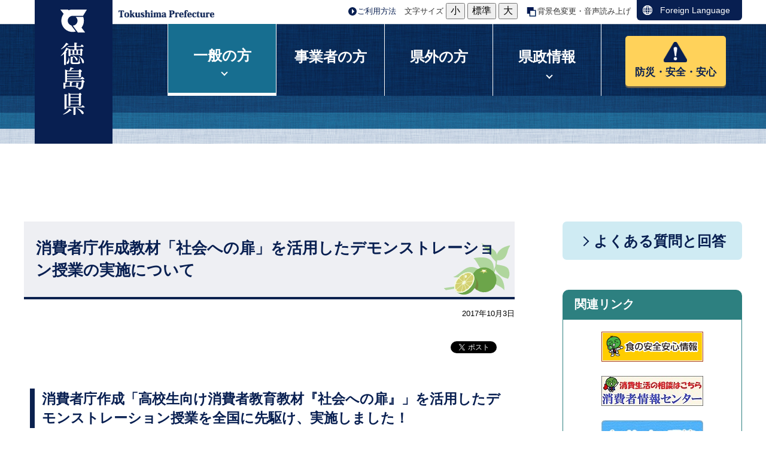

--- FILE ---
content_type: text/html; charset=UTF-8
request_url: https://www.pref.tokushima.lg.jp/ippannokata/kurashi/shohiseikatsu/5007327/
body_size: 9633
content:
  <!DOCTYPE html>
<html lang="ja">
  <head>
          <meta charset="utf-8"/>          <meta property="og:title" content="消費者庁作成教材「社会への扉」を活用したデモンストレーション授業の実施について｜徳島県ホームページ">
              <meta property="og:type" content="記事">
            <meta property="og:image" content="https://www.pref.tokushima.lg.jp/file/cooperation/banner_white.png">
            <meta property="og:site_name" content="徳島県ホームページ">
            
    <title>消費者庁作成教材「社会への扉」を活用したデモンストレーション授業の実施について｜徳島県ホームページ</title>
    <link href="/favicon.ico" type="image/x-icon" rel="icon">
    <link href="/favicon.ico" type="image/x-icon" rel="shortcut icon">
                    <script src="/js/jquery/jquery.min.js"></script>
      <script src="https://maps.googleapis.com/maps/api/js?key=AIzaSyBpVUgsTfMY2HvJWm_SXdSbvq0FNOaU0lI&amp;language=ja"></script>      <link rel="stylesheet" href="/css/public.css">
      <link rel="stylesheet" href="/css/public_pref_tokushima.css">
      <script src="/js/public.js"></script>
                <link rel="stylesheet" href="/file/css/171202.css">
                  <link rel="stylesheet" href="/file/css/188587.css">
                  <link rel="stylesheet" href="/file/css/192748.css">
                  <link rel="stylesheet" href="/file/css/423864.css">
                  <script src="/file/js/201583.js"></script>
                    <link rel="stylesheet" href="/file/css/423857.css">
                  <link rel="stylesheet" href="/file/css/400292.css">
                  <link rel="stylesheet" href="/file/css/417816.css">
                  <link rel="stylesheet" href="/file/css/192751.css">
                  <script src="/file/js/415952.js"></script>
                    <script src="/file/js/198918.js"></script>
                    <link rel="stylesheet" href="/file/css/407116.css">
                  <link rel="stylesheet" href="/file/css/552569.css">
                  <link rel="stylesheet" href="/file/css/771892.css">
                  <link rel="stylesheet" href="/file/css/408986.css">
                  <script src="/file/js/182768.js"></script>
                    <link rel="stylesheet" href="/file/css/400640.css">
                  <link rel="stylesheet" href="/file/css/408489.css">
                  <link rel="stylesheet" href="/file/css/420539.css">
                  <script src="/file/js/420541.js"></script>
                    <link rel="stylesheet" href="/file/css/189432.css">
                  <script src="/file/js/194495.js"></script>
                    <link rel="stylesheet" href="/file/css/816782.css">
                  <link rel="stylesheet" href="/file/css/411102.css">
                  <script src="/file/js/542597.js"></script>
                    <link rel="stylesheet" href="/file/css/542599.css">
                    <script src="/js/public/access_parts.js"></script>
                      <script src="/js/public/banner_parts.js"></script>
                  <script src="/js/public/breadcrumb_parts.js"></script>
                      <link rel="stylesheet" href="/css/fullcalendar/core/main.css"/>
              <link rel="stylesheet" href="/css/fullcalendar/daygrid/main.css"/>
              <script src="/js/fullcalendar/core/main.js"></script>
              <script src="/js/fullcalendar/daygrid/main.js"></script>
              <script src="/js/fullcalendar/core/locales/ja.js"></script>
                        <script src="/js/public/calendar_parts.js"></script>
                      <script src="/js/public/menu_parts.js"></script>
                  <script src="/js/public/search.js"></script>
                  <script src="/js/public/slide_block.js"></script>
                    <script src="/js/public/title_list_parts.js"></script>
                    <script src="/js/log.js"></script>
            <link rel="stylesheet" href="/css/leaflet/leaflet.css"/>
      <link rel="stylesheet" href="/css/leaflet/leaflet.fullscreen.css"/>
      <script src="/js/leaflet/leaflet.js"></script>
      <script src="/js/leaflet/Leaflet.fullscreen.min.js"></script>
                <script id="pt_loader" src="/js/ewbc/ewbc_pref_tokushima.min.js"></script>
                  <script async src="https://www.googletagmanager.com/gtag/js?id=G-5BGLEP1Y54"></script>
        <script>
          window.dataLayer = window.dataLayer || [];
          function gtag() {
            dataLayer.push(arguments);
          }
          gtag('js', new Date());
          gtag('config', 'G-5BGLEP1Y54');
        </script>
          </head>
  <body class="dev-pc">
          <noscript>
      <p>ご使用のブラウザでJavaScriptが無効なため、一部の機能をご利用できません。JavaScriptの設定方法は、お使いのブラウザのヘルプページをご覧ください。</p>
      </noscript>
            <div class="fontsize_change">
              <div class="fontsize">
          <p class="fontsize_title">文字サイズ</p>
          <button type="button" id="smaller" class="easyweb_font_size_click" value="-1">小</button>
          <button type="button" id="medium" class="easyweb_font_size_click" value="0">標準</button>
          <button type="button" id="larger" class="easyweb_font_size_click" value="1">大</button>
        </div>
        <div class="easyweb">
          <a href="javascript:void(0);" id="pt_enable">
            <img src="/img/img_ewbc_nav_bn6.gif" id="easyweb_icon" alt="やさしいブラウザ・クラウド版はこちらからご利用下さい">
          </a>
        </div>
          </div>
    <div class="cms-public">
  <div class="page" style="">
    <div class="layout" data-type="5">
            <div class="area area1 " data-type="1" style="font-family:arial,sans-serif;" lang="" >
            <div class="parts header" style="font-family:arial,sans-serif;" lang="" data-load="1" >
        <div class="note">
        <div class="block logo" style="width:130px;font-family:arial,sans-serif;" lang="" data-load="1" >
    <div class="image" role="list">
  <div class="block center">
          <div class="image_listitem" role="listitem">
        <figure>
                      <div>
              <a href="/" target=""><img src="/man/file/img/200459.png" alt="徳島県" flag="0" class="" style=""/></a>            </div>
                  </figure>
      </div>
      </div>
</div>
  </div>
        <div class="block logo_en" style="width:180px;font-family:arial,sans-serif;" lang="en" data-load="1" >
    <div class="image" role="list">
  <div class="block center">
          <div class="image_listitem" role="listitem">
        <figure>
                      <div>
              <img src="/man/file/img/175529.png" alt="Tokushima Prefecture" flag="0" class="" style=""/>            </div>
                  </figure>
      </div>
      </div>
</div>
  </div>
        <div class="block setting" style="font-family:arial,sans-serif;" lang="" data-load="1" >
    <div class="html">
  <div class="tool-list" id="to-top" style="display: inline-block;">
   <ul>
      <li class="use"><a href="https://www.pref.tokushima.lg.jp/goriyouhouhou">ご利用方法</a></li>
      <li>
         <p>文字サイズ</p>
         <button type="button" id="smaller-btn" onclick="smaller()">小</button>
      </li>
      <li><button type="button" id="medium-btn" onclick="medium()">標準</button></li>
      <li><button type="button" id="larger-btn" onclick="larger()">大</button></li>
      <li class="bg"><a href="javascript:ptspkLoader('toggle')" id="pt_enabled">背景色変更・音声読み上げ</a></li>
   </ul>
</div>
<div class="block lang" style="width:176px;font-family:arial,sans-serif;" lang="en" data-load="1">
    <div class="sentence">
<p><a href="https://www.pref.tokushima.lg.jp/foreignlanguage">Foreign Language</a></p>
</div>  </div></div>  </div>
        <div class="block sp_header" style="font-family:arial,sans-serif;" lang="" data-load="1" >
    <div class="html">
  		<div class="parts header" id="sp-to-top">
			<div class="note">
				<div class="block logo">
					<div class="image">
						<div class="block">
							<figure>
							   <a href="/"><img src="/img/sp_logo.png" alt="徳島県 法人番号:4000020360007"></a>
                            </figure>
						</div>
					</div>
				</div>

			</div>
		</div>
<div class="parts">
            <div class="note">
                      <div class="block">
    <div class="html">
<div class="foreign-box">
  <a href="/foreignlanguage"><img src="/man/file/html/548823.jpg" alt="">Foreign<br>Language</a>
</div></div>  </div>
  </div>

  </div></div>  </div>
  </div>
  </div>
  
                <div class="parts globalmenu global_menu" style="font-family:arial,sans-serif;" lang="" data-load="1" >
        
  <div class="menu menu-vertical">
    <ul><li style="" class="text_flag " ><a href="/ippannokata/" style=""><span class="text_item" val="1000000">一般の方</span></a><ul><li style="" class="text_flag " ><a href="/ippannokata/kurashi/" style=""><span class="text_item" val="1010000">くらし・環境・地方創生</span></a></li><li style="" class="text_flag " ><a href="/ippannokata/kenko/" style=""><span class="text_item" val="1020000">健康・医療・福祉</span></a></li><li style="" class="text_flag " ><a href="/ippannokata/kyoiku/" style=""><span class="text_item" val="1030000">教育・文化・観光・スポーツ</span></a></li><li style="" class="text_flag " ><a href="/ippannokata/sangyo/" style=""><span class="text_item" val="1040000">産業・雇用・労働</span></a></li><li style="" class="text_flag " ><a href="/ippannokata/kendozukuri/" style=""><span class="text_item" val="1050000">県土づくり</span></a></li><li style="" class="text_flag " ><a href="/ippannokata/bosai/" style=""><span class="text_item" val="1060000">防災・安全</span></a></li><li style="" class="text_flag " ><a href="/ippannokata/nyusatsu/" style=""><span class="text_item" val="1070000">入札・売却情報</span></a></li></ul></li><li style="" class="text_flag " ><a href="/jigyoshanokata/" style=""><span class="text_item" val="2000000">事業者の方</span></a></li><li style="" class="text_flag " ><a href="/kengainokata/" style=""><span class="text_item" val="5000740">県外の方</span></a></li><li style="" class="text_flag " ><a href="/kenseijoho/" style=""><span class="text_item" val="3000000">県政情報</span></a><ul><li style="" class="text_flag " ><a href="/kenseijoho/tokushimakennitsuite/" style=""><span class="text_item" val="3080000">徳島県について</span></a></li><li style="" class="text_flag " ><a href="/kenseijoho/kenseisogo/" style=""><span class="text_item" val="3090000">県政総合</span></a></li><li style="" class="text_flag " ><a href="/kenseijoho/zaisei/" style=""><span class="text_item" val="3100000">財政</span></a></li><li style="" class="text_flag " ><a href="/kenseijoho/soshiki/" style=""><span class="text_item" val="3110000">組織</span></a></li><li style="" class="text_flag " ><a href="/kenseijoho/saiyo/" style=""><span class="text_item" val="3120000">採用</span></a></li><li style="" class="text_flag " ><a href="/kenseijoho/jorei/" style=""><span class="text_item" val="3130000">条例・規則・県報</span></a></li><li style="" class="text_flag " ><a href="/kenseijoho/tokei/" style=""><span class="text_item" val="3140000">統計</span></a></li><li style="" class="text_flag " ><a href="/kenseijoho/opendata/" style=""><span class="text_item" val="3150000">オープンデータ</span></a></li><li style="" class="text_flag " ><a href="/kenseijoho/johokokai/" style=""><span class="text_item" val="3160000">情報公開・個人情報保護</span></a></li><li style="" class="text_flag " ><a href="/kenseijoho/koho/" style=""><span class="text_item" val="3170000">広報</span></a></li><li style="" class="text_flag " ><a href="/kenseijoho/hodoteikyoshiryo/" style=""><span class="text_item" val="3180000">報道提供資料</span></a></li><li style="" class="text_flag " ><a href="/kenseijoho/kocho/" style=""><span class="text_item" val="3190000">広聴</span></a></li><li style="" class="text_flag " ><a href="/kenseijoho/kenchoshanojoho/" style=""><span class="text_item" val="3200000">県庁舎の情報</span></a></li><li style="" class="text_flag " ><a href="/kenseijoho/senkyo/" style=""><span class="text_item" val="3210000">選挙</span></a></li><li style="" class="text_flag " ><a href="/kenseijoho/kanrennochiiki/" style=""><span class="text_item" val="3220000">関連の地域・施設・機関</span></a></li></ul></li><li style="" class="text_flag " ><a href="/bousaianzenanshin/" style=""><span class="text_item" val="5000619">防災・安全・安心</span></a></li></ul>  </div>
  </div>
  
              <dynamic class="parts original_breadcrumb" data-load="0" data-dynamic="1" data-val="8259118" data-type="12" data-table="" data-grant_table="" data-language="1" data-device="1" data-attribute_page_val="5007586" data-system="1" data-parent_val="" data-top_no_display="0"></dynamic>
        </div>
            <div class="area-group-2-3-4">
                  <div class="area area3 contentArticleDoc" data-type="3" style="width:70%;font-family:arial,sans-serif;" lang="" >
        <div class="parts " style="" lang="" data-load="1" >
        <div class="note">
        <div class="block " style="" lang="" data-load="1" >
    <div class="heading">
        <h1><span>消費者庁作成教材「社会への扉」を活用したデモンストレーション授業の実施について</span></h1>
      <time datetime=2017-10-03>2017年10月3日</time></div>
  
    <div class="sns-buttons" style="float: right">
      <ul class="sns-area">
                  <li class="twitter">
            <!-- twitter button -->
            <a href="https://twitter.com/share" class="twitter-share-button" data-url="">Tweet</a>
            <script>!function (d, s, id) {
                var js, fjs = d.getElementsByTagName(s)[0], p = /^http:/.test(d.location) ? 'http' : 'https';
                if (!d.getElementById(id)) {
                  js = d.createElement(s);
                  js.id = id;
                  js.src = p + '://platform.twitter.com/widgets.js';
                  fjs.parentNode.insertBefore(js, fjs);
                }
              }(document, 'script', 'twitter-wjs');</script>
          </li>
                    <li class="facebook">
            <!-- facebook like button -->
            <div id="fb-root"></div>
            <script>(function (d, s, id) {
                var js, fjs = d.getElementsByTagName(s)[0];
                if (d.getElementById(id))
                  return;
                js = d.createElement(s);
                js.id = id;
                js.src = "//connect.facebook.net/ja_JP/sdk.js#xfbml=1&version=v2.10";
                fjs.parentNode.insertBefore(js, fjs);
              }(document, 'script', 'facebook-jssdk'));</script>
                            <div class="fb-like" data-href="https://www.pref.tokushima.lg.jp/ippannokata/kurashi/shohiseikatsu/5007327" data-layout="button_count" data-action="like" data-size="small" data-show-faces="true" data-share="true"></div>
                        </li>
                    <li class="lineit">
            <!-- line button -->
            <script type="text/javascript">LineIt.loadButton();</script>
                            <div class="line-it-button" style="display: none;" data-lang="ja" data-type="share-a" data-url="https://www.pref.tokushima.lg.jp/ippannokata/kurashi/shohiseikatsu/5007327"></div>
                          <script src="https://d.line-scdn.net/r/web/social-plugin/js/thirdparty/loader.min.js" async="async" defer="defer"></script>
          </li>
                </ul>
    </div>
      </div>
        <div class="block " style="font-family:arial,sans-serif;" lang="" data-load="1" >
    <div class="heading">
      <h2><span>消費者庁作成「高校生向け消費者教育教材『社会への扉』」を活用したデモンストレーション授業を全国に先駆け、実施しました！</span></h2>
    </div>
  </div>
        <div class="block " style="font-size:110%;font-family:arial,sans-serif;" lang="" data-load="1" >
    <div class="sentence">
  <p>消費者庁作成教材「社会への扉」を活用したデモンストレーション授業を、徳島県立城北高等学校において、実施しました。</p>

<p>授業は、家庭基礎、現代社会において、アクティブ・ラーニングの視点を踏まえて行われ、公開されました。</p>

<p>　 当日は、　消費者庁　小野審議官、　消費者行政新未来創造オフィス　日下部参事官文部科学省　市毛教科調査官&nbsp; &nbsp; 樋口教科調査官&nbsp;&nbsp;他　県内外から多くの皆様に参観をいただきました。</p>

<p>日　 時　　　 平成29年10月3日（火）</p>

<p>13:30　～　14:20&nbsp; &nbsp; &nbsp;家庭基礎「経済生活を営む」</p>

<p>14:30&nbsp; ～&nbsp; &nbsp; 15:20&nbsp; 　 現代社会「自立した消費者への道」</p>

<p>15:45　～　16:35&nbsp; &nbsp; &nbsp;研究協議会</p>

<p>実施校　　　 徳島県立城北高等学校 &nbsp;(徳島市北田宮4丁目13番6号）</p>
</div>  </div>
        <div class="block " style="" lang="" data-load="1" >
    <div class="image" role="list">
  <div class="block left">
          <div class="image_listitem" role="listitem">
        <figure>
                      <div>
              <img src="/file/img/200514.jpg" alt="家庭基礎の授業風景" flag="0" class="" style=""/>            </div>
                      <figcaption class="center bottom">【家庭基礎】</figcaption>
                  </figure>
      </div>
      </div>
</div>
  </div>
        <div class="block " style="" lang="" data-load="1" >
    <div class="sentence">
  <p>&nbsp;クイズやお助けカードを活用し、消費者市民社会の実現には、自らの消費行動が大きく関わることを考えさせる参加体験型の授業を展開</p>
</div>  </div>
        <div class="block " style="" lang="" data-load="1" >
    <div class="image" role="list">
  <div class="block left">
          <div class="image_listitem" role="listitem">
        <figure>
                      <div>
              <img src="/file/img/200515.jpg" alt="【現代社会】の授業風景" flag="0" class="" style=""/>            </div>
                      <figcaption class="center bottom">【現代社会】</figcaption>
                  </figure>
      </div>
      </div>
</div>
  </div>
        <div class="block " style="" lang="" data-load="1" >
    <div class="sentence">
  <p>契約トラブル等の課題解決に向けて、班別による協働学習を取り入れ、クラス全体で意見を共有することにより、学びを深める授業を展開</p>
</div>  </div>
        <div class="block " style="" lang="" data-load="1" >
    <div class="image" role="list">
  <div class="block left">
          <div class="image_listitem" role="listitem">
        <figure>
                      <div>
              <img src="/file/img/200519.jpg" alt="【研究協議会】の様子" flag="0" class="" style=""/>            </div>
                      <figcaption class="center bottom">【研究協議会】</figcaption>
                  </figure>
      </div>
      </div>
</div>
  </div>
        <div class="block " style="" lang="" data-load="1" >
    <div class="sentence">
  <p>授業参観者によるワークショップを実施し、「主体的な学び」「対話的な学び」「深い学び」の3つの視点から授業分析を行い、活発な意見交換を展開</p>

<p>&nbsp;</p>
</div>  </div>
  </div>
  </div>
            <div class="parts " style="" lang="" data-load="1" >
        <div class="note">
        <div class="block" data-load="0" data-dynamic="1" data-val="10656000" data-table="" data-grant_table="" data-language="1" data-device="1" data-attribute_page_val="5007586" data-system="1">
  </div>
    </div>
  </div>
              <dynamic class="parts" data-load="0" data-dynamic="1" data-val="8103651" data-type="13" data-table="" data-grant_table="" data-language="1" data-device="1" data-attribute_page_val="5007586" data-system="1"></dynamic>
        </div>
                      <div class="area area4 " data-type="4" style="width:30%;font-family:arial,sans-serif;" lang="" >
          <dynamic class="parts" data-load="0" data-dynamic="1" data-val="8259119" data-type="3" data-table="" data-grant_table="" data-language="1" data-device="1" data-attribute_page_val="5007586" data-system="1"></dynamic>
                  <div class="parts temp_side_faq" style="font-family:arial,sans-serif;" lang="" data-load="1">
            
                      <div class="menu menu-vertical">
                  <ul><li style=" width:300px; height:50px;" class="text_flag " ><a href="/shitsumon/" style=""><span class="text_item" val="5000818">よくある質問と回答</span></a></li></ul>                </div>
                
<!--            <script>
              var fixed_display = ;
              var a = $('.menu-horizontal-fixed').find('[val_id=]');
              a.parents('li.text_flag').addClass('menu_open');
            </script>-->
  </div>
  
                <div class="parts relatedlinks" style="font-family:arial,sans-serif;" lang="" data-load="1" >
        <div class="note">
        <div class="block " style="" lang="" data-load="1" >
    <div class="heading">
      <h2><span>関連リンク</span></h2>
    </div>
  </div>
        <div class="block linkblock" style="font-family:arial,sans-serif;" lang="" data-load="1" >
    <div class="image" role="list">
  <div class="block center">
          <div class="image_listitem" role="listitem">
        <figure>
                      <div>
              <a href="/syoku/" target=""><img src="/man/file/img/408917.jpg" alt="食の安全安心情報" flag="0" class="" style=""/></a>            </div>
                  </figure>
      </div>
          <div class="image_listitem" role="listitem">
        <figure>
                      <div>
              <a href="https://www.pref.tokushima.lg.jp/shohi/" target=""><img src="/man/file/img/408918.jpg" alt="消費生活の相談はこちら 徳島県消費者情報センター" flag="0" class="" style=""/></a>            </div>
                  </figure>
      </div>
          <div class="image_listitem" role="listitem">
        <figure>
                      <div>
              <a href="https://www.pref.tokushima.lg.jp/kankyo/" target=""><img src="/man/file/img/408920.jpg" alt="とくしまの環境" flag="0" class="" style=""/></a>            </div>
                  </figure>
      </div>
          <div class="image_listitem" role="listitem">
        <figure>
                      <div>
              <a href="https://iju.pref.tokushima.lg.jp/" target=""><img src="/man/file/img/408921.jpg" alt="徳島県移住・交流ウェブサイト 住んでみんで徳島で！" flag="0" class="" style=""/></a>            </div>
                  </figure>
      </div>
          <div class="image_listitem" role="listitem">
        <figure>
                      <div>
              <a href="https://maps.pref.tokushima.lg.jp/" target=""><img src="/man/file/img/408922.gif" alt="徳島県総合地図提供システム" flag="0" class="" style=""/></a>            </div>
                  </figure>
      </div>
          <div class="image_listitem" role="listitem">
        <figure>
                      <div>
              <a href="https://www.pref.tokushima.lg.jp/jutakusodan/" target=""><img src="/man/file/img/413416.jpg" alt="とくしま住宅相談ガイド" flag="0" class="" style=""/></a>            </div>
                  </figure>
      </div>
          <div class="image_listitem" role="listitem">
        <figure>
                      <div>
              <a href="https://www.pref.tokushima.lg.jp/taishinka/" target=""><img src="/man/file/img/413417.jpg" alt="まったなし！住まいの耐震化" flag="0" class="" style=""/></a>            </div>
                  </figure>
      </div>
          <div class="image_listitem" role="listitem">
        <figure>
                      <div>
              <a href="https://www.tokushima-u.ac.jp/hikari/" target=""><img src="/man/file/img/573990.jpg" alt="次世代ひかりトクシマ" flag="0" class="" style=""/></a>            </div>
                  </figure>
      </div>
          <div class="image_listitem" role="listitem">
        <figure>
                      <div>
              <a href="https://www.pref.tokushima.lg.jp/5026541" target=""><img src="/man/file/img/830783.jpg" alt="G20消費者政策国際会合
2019.9.5-6" flag="0" class="border" style=""/></a>            </div>
                  </figure>
      </div>
          <div class="image_listitem" role="listitem">
        <figure>
                      <div>
              <a href="https://www.tokushima-nousangyoson.net/" target=""><img src="/man/file/img/612378.jpg" alt="とくしまの農山漁村" flag="0" class="border" style=""/></a>            </div>
                  </figure>
      </div>
      </div>
</div>
  </div>
        <div class="block textlink" style="font-family:arial,sans-serif;" lang="" data-load="1" >
    <div class="list">
  <figure>
        <ul><li class="list-style-white-space"><a href="https://www.msc-tokushima.jp/" target="">マリッサとくしま</a></li><li class="list-style-white-space"><a href="https://www.pref.tokushima.lg.jp/chouju/" target="">とくしま鳥獣被害対策情報広場</a></li><li class="list-style-white-space"><a href="https://www.pref.tokushima.lg.jp/recyclenet/" target="">とくしま3R推進ポータル</a></li><li class="list-style-white-space"><a href="https://www.pref.tokushima.lg.jp/kankyo/kankyosyutogakkou/" target="">とくしま環境首都学校</a></li><li class="list-style-white-space"><a href="http://www.yoshinogawa.org/" target="">吉野川交流推進会議</a></li><li class="list-style-white-space"><a href="https://www.tokushima-akiya.jp/" target="">「とくしま回帰」住宅対策総合支援センター</a></li></ul>  </figure>
</div>
  </div>
  </div>
  </div>
  
        </div>
                </div>
              <div class="area area5 " data-type="5" style="font-family:arial,sans-serif;" lang="" >
            <div class="parts " style="" lang="" data-load="1" >
        <div class="note">
        <div class="block pc-footer" style="font-family:arial,sans-serif;" lang="" data-load="1" >
    <div class="html">
    <footer>
    <div class="menu">
      <ul>
        <li class="arrow2"><a href="https://www.pref.tokushima.lg.jp/sitepolicy/">サイトポリシーについて</a></li>
        <li class="arrow2"><a href="https://www.pref.tokushima.lg.jp/accessibility/">ウェブアクセシビリティ方針</a></li>
        <li class="arrow2"><a href="https://www.pref.tokushima.lg.jp/rss/">RSSについて</a></li>
        <li class="arrow2"><a href="https://www.pref.tokushima.lg.jp/site_map/">サイトマップ</a></li>
      </ul>
    </div>
    <div class="main">
    <div class="inner">
      <div class="ai" title="AI TOKUSHIMA 藍に関するポータルサイト（外部リンク、別ウィンドウで開きます。）"><a href="https://ai-tokushima.jp/" target="blank">AI/TOKUSHIMA（外部リンク、別ウィンドウで開きます。）</a></div>
      <address>
        <strong>徳島県庁</strong><br />
        〒770-8570<br />
        徳島県徳島市万代町1丁目1番地<br />
        <dl>
          <dt>電話番号:</dt><dd>088-621-2500（代表）</dd>
          <dt>開庁時間:</dt>
          <dd>
            午前8時30分から午後6時15分まで<br />
            （土曜日・日曜日・祝日・年末年始を除く）<br />
            ※一部、開庁時間が異なる組織、施設があります。
          </dd>
          <dt>法人番号:</dt><dd>4000020360007</dd>
        </dl>
      </address>
      <div class="inquire_block">
        <a href="https://www.pref.tokushima.lg.jp/otoiawase/">
          <div class="inquire">
            <div class="title">お問い合わせ</div>
            <div class="desc">電話（すだちくんコール）、メールでのお問い合わせはこちらから。</div>
          </div>
        </a>
      </div>
      <div class="banner_block">
        <a href="https://www.pref.tokushima.lg.jp/access/" class="access">
          <div class="title">県庁への<br />アクセス</div>
        </a>
        <a href="https://www.pref.tokushima.lg.jp/floormap/" class="floor">
          <div class="title">県庁舎の<br />フロアマップ</div>
        </a>
      </div>
    </div>
    </div>
    <div class="copyright" lang="en">
      &copy;2017 Tokushima Prefectural Government.
    </div>
  </footer>

<script>
	//スマホ・タブレット時メニュー表示
	if (document.querySelector('body.dev-sp') || document.querySelector('body.dev-tb')) {
		console.log('bcb');
		var targetMenu = document.querySelector('.cms-public .global_menu .menu');
		targetMenu.insertAdjacentHTML('afterbegin','<a id="menu-button" href="javascript:void(0);"><span>メニュー</span></a>');
	}
</script>
<script>
	//組織から探すボタン設定
	if (document.querySelector('.dev-pc .temp_side_soshiki .text_item')) {
		elm = document.querySelector('.dev-pc .temp_side_soshiki .text_item');
		elm.innerHTML = '組織から探す';
	}
</script>
<script>
	//一覧開閉設定
	elm = document.createElement('span'); 
	elm.classList.add('icon');
	elm.innerHTML = '開く';
	console.log('scriptin');

	if (document.querySelector('.accordion')) {
		console.log('accordionin');
		obj = document.querySelectorAll('.accordion .title-list .index li');
		for(i = 0; i < obj.length; i++){
			obj[i].insertAdjacentHTML('afterbegin','<span class="before"></span>');
			obj[i].insertAdjacentHTML('beforeend', '<a class="icon" href="javascript:void(0);">開く</a>');
		}
	}
</script>
<script>
	//グローバルメニューカレント設定
	if(document.querySelector('body.dev-pc')) {

		var url = location.href;
		url_array = url.split('/');
		url_array = url_array.filter(Boolean);

		var globalMenuLists = document.querySelectorAll('.dev-pc .globalmenu .menu > ul > li > a');
		for(i = 0; i < globalMenuLists.length; i++){
			var globalMenu = globalMenuLists[i];
			var href = globalMenu.getAttribute('href');
			var href_array = href.split('/');
			href_array = href_array.filter(Boolean);

			if(url_array[2] == href_array[href_array.length - 1]) {
				globalMenu.classList.add('active');
			} else {
				globalMenu.classList.remove('active');
			}
		}
	}
</script>
<script>
	//サイドメニューカレント設定
	if(document.querySelector('body.dev-pc .area4')) {

		var url = location.href;
		url_array = url.split('/');
		url_array = url_array.filter(Boolean);
		if(url_array[url_array.length - 1].match(/#/)) {
			url_array_sharp = url_array[url_array.length - 1].split('#');
			url_array_last = url_array_sharp[0];
		} else {
			url_array_last = url_array[url_array.length - 1]
		}

		var sideMenuLists = document.querySelectorAll('.dev-pc .temp_side_menu .menu-vertical li a');
		for(i = 0; i < sideMenuLists.length; i++){
			var sideMenu = sideMenuLists[i];
			var href = sideMenu.getAttribute('href');
			var href_array = href.split('/');
			href_array = href_array.filter(Boolean);

			if(url_array_last == href_array[href_array.length - 1]) {
				sideMenuLists[i].classList.add('active');
			} else {
				sideMenuLists[i].classList.remove('active');
			}
		}
	}
</script>
<script>
$(function(){
	//タブレット、スマホ時に切替ボタンクリック
	$(document).on('click','.topc_block a.topc',function(){
		var loc = $(location).attr('pathname');
		var loc_array = loc.split('/');
		var original_device = loc_array[1];
		$.cookie('original_device', original_device, { expires: 1, path: '/', domain: 'www.pref.tokushima.lg.jp' });
		$.cookie('selected_device', '1', { expires: 1, path: '/', domain: 'www.pref.tokushima.lg.jp' });
		window.location.href = loc;
	})

	//PC時に切替ボタンクリック
	$(document).on('click','.deviceChange a',function(){
		var original_device = $.cookie('original_device');
		var device_type;
		if(original_device == 'tb'){
			device_type = 2;
		}else if(original_device == 'sp'){
			device_type = 3;
		}
		$.cookie('selected_device', device_type, { expires: 1, path: '/', domain: 'www.pref.tokushima.lg.jp' });
                window.location.href = loc;
	})
});
</script></div>  </div>
        <div class="block sp-footer" style="font-family:arial,sans-serif;" lang="" data-load="1" >
    <div class="html">
  	<div class="footer">
		<div class="menu">
			<ul>
				<li class="arrow2"><a href="https://www.pref.tokushima.lg.jp/sitepolicy">サイトポリシーについて</a></li>
				<li class="arrow2"><a href="https://www.pref.tokushima.lg.jp/accessibility">ウェブアクセシビリティ方針</a></li>
				<li class="arrow2"><a href="https://www.pref.tokushima.lg.jp/rss">RSSについて</a></li>
				<li class="arrow2"><a href="https://www.pref.tokushima.lg.jp/site_map">サイトマップ</a></li>
			</ul>
		</div>
		<div class="main">
		<div class="inner">
			<div class="ai"><a href="https://ai-tokushima.jp/" target="blank">AI/TOKUSHIMA（外部リンク、別ウィンドウで開きます。）</a></div>
			<address>
				<strong>徳島県庁</strong><br />
				〒770-8570<br />
				徳島県徳島市万代町1丁目1番地<br />
				<dl>
					<dt>電話番号:</dt><dd>088-621-2500（代表）</dd>
					<dt>法人番号:</dt><dd>4000020360007</dd>
				</dl>
			</address>
		</div>
		</div>
             <a href="https://www.pref.tokushima.lg.jp/otoiawase">
		 <div class="inquire_block">
			<div class="inquire">
				<div class="title">お問い合わせ</div>
				<div class="desc">電話（すだちくんコール）、メールでのお問い合わせはこちらから。</div>
			</div>
		</div>
             </a>
		<div class="banner_block">
			<a href="https://www.pref.tokushima.lg.jp/access" class="access">
				<div class="title">県庁への<br />アクセス</div>
			</a>
			<a href="https://www.pref.tokushima.lg.jp/floormap" class="floor">
				<div class="title">県庁舎の<br />フロアマップ</div>
			</a>
		</div>
		<div class="topc_block">
		<div class="topc_inner">
			<a href="javascript:void(0)" class="topc">
				<div class="title"><img src="/file/html/169611.png" alt="">PC版はこちら</div>
			</a>
		</div>
		</div>
		<div class="copyright" lang="en">
			&copy;2017 Tokushima Prefectural Government.
		</div>
	</div></div>  </div>
        <div class="block mb-footer" style="font-family:arial,sans-serif;" lang="" data-load="1" >
    <div class="html">
  <br />[0] <a href="https://www.pref.tokushima.lg.jp/" accesskey="0">トップページに戻る</a></div>  </div>
  </div>
  </div>
  
        </div>
        </div>
  </div>
</div>
<div class="data-field">
  <input type="hidden" id="attribute_page_id_hidden" name="attribute_page_id_hidden" value="5007586">
  <input type="hidden" id="type_hidden" name="type_hidden" value="2">
  <input type="hidden" id="language_page_id_hidden" name="language_page_id_hidden" value="7000146">
  <input type="hidden" id="page_id_hidden" name="page_id_hidden" value="7000151">
  <input type="hidden" id="language_id_hidden" name="language_id_hidden" value="1">
  <input type="hidden" id="device_id_hidden" name="device_id_hidden" value="1">
  <input type="hidden" id="sites_responsive_flag_hidden" name="sites_responsive_flag_hidden" value="0">
  <input type="hidden" id="page_responsive_flag_hidden" name="page_responsive_flag_hidden" value="0">
</div>
  <div class="to_original_page"><a href="javascript:void(0);"></a></div>
  <script src="/js/jquery/jquery.cookie.js"></script>
  <script>
    $(function () {
      var original_device = $.cookie('original_device'); //2:tb, 3:sp
      if (original_device == 'tb') {
        $('.to_original_page a').text('徳島県ホームページ（タブレット版）表示');
      } else if (original_device == 'sp') {
        $('.to_original_page a').text('徳島県ホームページ（スマートフォン版）表示');
      } else {
        $('.to_original_page a').text('徳島県ホームページ表示');
        $('.to_original_page').css('display', 'none');
      }
      $(document).on('click', '.to_original_page a', function () {
        var original_device = $.cookie('original_device');
        var device_type;
        if (original_device == 'tb') {
          device_type = 2;
        } else if (original_device == 'sp') {
          device_type = 3;
        }
        $.cookie('selected_device', device_type, {expires: 1, path: '/', domain: 'www.pref.tokushima.lg.jp'});
        window.location.href = $(location).attr('pathname');
      });
    });

    var x = 100, cnt = 0;
    function larger() {
      if (cnt >= 2) {
        return;
      }
      x *= 1.2;
      cnt++;
      document.body.style.fontSize = x + '%';
    }
    function medium() {
      x = 100;
      cnt = 0;
      document.body.style.fontSize = 100 + '%';
    }
    function smaller() {
      x /= 1.2;
      cnt--;
      document.body.style.fontSize = x + '%';
    }
  </script>
  </body>
</html>
  

--- FILE ---
content_type: text/css
request_url: https://www.pref.tokushima.lg.jp/file/css/171202.css
body_size: 691
content:
/*----------------------------------- �T�C�h�G���A -------------------------------------*/
/* �����N */
.cms-public .relatedlinks a:link {
	color:#333;
	text-decoration:underline;
}

.cms-public .relatedlinks figure {
	margin:0;
	padding:0;
}

.cms-public .relatedlinks .linkblock,
.cms-public .relatedlinks .textlink {
	width:300px;
	margin-top:0;
	padding-top:0;
}

.cms-public .relatedlinks .linkblock .image {
	border-left:1px solid #00a5bf;
	border-right:1px solid #00a5bf;
	border-top:1px solid #00a5bf;
}
.cms-public .relatedlinks .textlink .list {
	padding-top:15px;
	border-left:1px solid #00a5bf;
	border-right:1px solid #00a5bf;
	border-bottom:1px solid #00a5bf;
}

.cms-public .relatedlinks .block {
	float:none;
}
.cms-public .side .border_radius {
	background-color:#d0ecf4; 
	padding: 10px;
	margin-bottom:10px;
	text-align: center;
	border-radius:10px;
	-webkit-border-radius: 10px;	/* Safari,Google Chrome�p */
	-moz-border-radius: 10px;	/* Firefox�p */
	-ms-border-radius:10px;
}

.cms-public .relatedlinks .cms-public .image .block {
	margin:0;
	padding:0;
}
.cms-public .relatedlinks .image {
	margin:0;
	padding:0;
}

body:not(.dev-mb) .cms-public .relatedlinks h2 {
	border-top-left-radius: 10px; 
	border-top-right-radius: 10px;
	-webkit-border-top-left-radius: 10px;
	-webkit-border-top-right-radius: 10px;
	-moz-border-radius-topleft: 10px;
	-moz-border-radius-topright: 10px; 
	background-color:#00a5bf; 
	color:#fff;
	font-size:1.25em;
	padding:10px 0;
	width:300px;
	text-indent:1em;
	margin-bottom:0;
    margin-left: 0;
	border-left:none;
}

.cms-public .relatedlinks .linkblock .image figure {
	margin-top:20px;
	padding:0;
	text-align:center;
}

.cms-public .relatedlinks .textlink ul {
	border-top:1px solid #081f51;
	margin:10px 20px 0 20px;
	padding:20px 0;
}
.cms-public .relatedlinks .textlink li {
	list-style-type:none;
	font-size:1em;
	margin-bottom:5px;
    position: relative;
    display: block;
    padding-left: 12px;
}

.cms-public .relatedlinks .textlink li:before {
    content: '';
    width: 0;
    height: 0;
    border: solid 4px transparent;
    border-left: solid 4px #333;
    position: absolute;
    top: 50%;
    left: 0;
    margin-top: -4px;
}

.cms-public .relatedlinks .linkblock .list figure {
	margin:0px;
	padding:0;
}



--- FILE ---
content_type: text/css
request_url: https://www.pref.tokushima.lg.jp/file/css/417816.css
body_size: 1674
content:
/*----------------------------------header.css -------------------------------------*/
.dev-pc .cms-public .header {
	margin-top:0;
	height:240px;
}
.dev-pc .cms-public .header .logo a {
        display: block;
        margin-top: 1em;
}
.dev-pc .cms-public .header a {
	text-decoration:none;
}

.dev-pc .cms-public .header .logo {
	float:left;
	width:44px;
	height:240px;
	background-color:#081F51;
	margin-left:18px;
}

.dev-pc .cms-public .header .logo_en {
	float:left;
}
.dev-pc .cms-public .header .logo_en figure {
	margin:0;
	padding:15px 10px 5px 10px;
}

.dev-pc .cms-public .header .setting {
	float:right;
        width: auto;
}

.dev-pc .cms-public .header .setting figure {
	margin:0;
	padding:0;
}

.dev-pc .cms-public .header .setting .list {
	text-align:right;
}

.dev-pc .cms-public .header ul {
    margin: 4px 0 0px 0;
    padding-right: 10px;
    padding-left: 0;
	/*margin:0 12px 0 0;
	padding:10px 0;
	display:inline-block;*/
}

.dev-pc .cms-public .tool-list li {
    box-sizing: border-box;
	list-style-type:none;
    position: relative;
    display: inline-block;
    /*padding-left: 17px;*/
}
.dev-pc .cms-public .tool-list li.use {
	margin-right:10px;
}
.dev-pc .cms-public .tool-list li.use:before {
    content: '';
    width: 14px;
    height: 14px;
    background: #081f51;
    border-radius: 50%;
    position: absolute;
    top: 50%;
    left: 0;
    margin-top: -7px;
}
.dev-pc .cms-public .tool-list li.use:after {
    content: '';
    width: 0;
    height: 0;
    border: solid 4px transparent;
    border-left: solid 4px #ffffff;
    position: absolute;
    top: 50%;
    left: 6px;
    margin-top: -4px;
}

.dev-pc .cms-public .tool-list li.use a {
	font-size:0.8em;
	color:#081f51;
        padding-left: 1.2em;
}
.dev-pc .cms-public .tool-list li.bg {
	background:url(/file/img/187597.jpg) no-repeat left;
        margin-left: 10px;
}
.dev-pc .cms-public .tool-list li.bg a {
    color: #333;
    padding-left: 1.45em;
    font-size: 0.8em;
}

.dev-pc .cms-public .tool-list li p,
.dev-pc .cms-public .tool-list li button {
    display: inline-block;
}
.dev-pc .cms-public .tool-list li p {
    margin: 0;
    font-size: 0.8em;
}
.dev-pc .cms-public .header {
	float: none;
    position: relative;
	background:url(/img/bg_header.gif) repeat-x;
}
.dev-pc .cms-public .header .note {
	width: 1200px;
        height: 225px;
	margin:0 auto;
	background:url(/img/bg_header.gif) ;
}
.dev-pc .cms-public .gov-header {
	background:url(/file/img/177584.jpg) repeat-x;
}
/*
.dev-pc .cms-public .header:before, 
.dev-pc .cms-public .header:after {
	content: "";
	position: absolute;
	background:url(/img/bg_header.gif) ;
	top: 0;
	bottom: 0;
	width: 9999px;
} */
/*@media all and (-ms-high-contrast:none) {
.dev-pc .cms-public .header:before, 
.dev-pc .cms-public .header:after {
     content: none;  
}
}
@media all and (-ms-high-contrast:none) {
     *::-ms-backdrop, .dev-pc .cms-public .header:before {
     content: none; 
}
}
@media all and (-ms-high-contrast:none) {
     *::-ms-backdrop, .dev-pc .cms-public .header:after {
     content: none; 
}
}*/
.dev-pc .cms-public .gov-header:before, 
.dev-pc .cms-public .gov-header:after {
	background:url(/file/img/177584.jpg) repeat-x ;
}
.dev-pc .cms-public .header:before {
	right: 100%;
}
.dev-pc .cms-public .header:after {
   left: 100%;
}


.dev-pc .cms-public .cms-public .header .sentence {
	margin:0;
	padding:0;
}

.dev-pc .cms-public .header .lang {
	background-color:#081F51;
	border-bottom-left-radius: 6px; 
	border-bottom-right-radius: 6px; 
	-webkit-border-bottom-left-radius: 6px; 
	-webkit-border-bottom-right-radius: 6px;
	-moz-border-radius-bottomleft: 6px;
	-moz-border-radius-bottomright: 6px;
	float:right;
	margin-right:0;
}

.dev-pc .cms-public .header .lang:after {
	content: "";
	display: block;
	clear: both;
}

.dev-pc .cms-public .header .lang p {
	margin:0;
	padding:0;
}

.dev-pc .cms-public .header .lang a {
	display:block;
	line-height: 1;
	padding: 10px 0 10px 29px;
	background:url(/img/language.png) 0px center no-repeat;
	text-decoration:none;
	text-align: left;
	font-size:0.9em;
	color:#fff;
}
.dev-pc .cms-public .header .lang .sentence {
    margin: 0px 10px 0px 10px;
}
.dev-pc .cms-public .header .safe a {
	background:url(/img/anshin.png) center 10px no-repeat;
	position:absolute;
	right:30px;
	top:60px;
	background-color:#ffd25a;
	padding: 50px 20px 5px 20px;
	margin-bottom:10px;
	text-align: center;
	border-radius:10px;
	-webkit-border-radius: 5px;	/* Safari,Google Chrome */
	-moz-border-radius: 5px;	/* Firefox */
	-ms-border-radius:5px;
	font-size:1em;
	font-weight:bold;

    box-shadow:0px 3px 1px #70644B;
    -moz-box-shadow:0px 3px 1px #70644B;
    -webkit-box-shadow:0px 3px 1px #70644B;
	display:block;
}

.cms-public .header .safe .sentence {
}
.dev-pc .cms-public .globalmenu .menu-vertical > ul > li:last-child a {
	background:url(/img/anshin.png) center 10px no-repeat;
	background-color:#ffd25a;
	padding: 50px 0 6px 0;
	margin-bottom:10px;
	text-align: center;
	border-radius:10px;
	-webkit-border-radius: 5px;	/* Safari,Google Chrome */
	-moz-border-radius: 5px;	/* Firefox */
	-ms-border-radius:5px;
	font-size:1em;
	font-weight:bold;

    box-shadow:0px 3px 1px #70644B;
    -moz-box-shadow:0px 3px 1px #70644B;
    -webkit-box-shadow:0px 3px 1px #70644B;
	display:block;
        height: 2.5em;
}
.dev-pc .cms-public .header .safe a,
.dev-pc .cms-public .globalmenu .menu-vertical > ul > li:last-child a {
	color:#081F51;
}
.dev-pc .cms-public .globalmenu .menu-vertical > ul > li:last-child {
    border-left: none;
    border-right: none;
    font-size: 0.7em;
    width: 168px;
    height: 0;
    margin: 20px 0 0 40px;
}
.fontsize_change {
    display: none;
}
body:not(.dev-mb) .cms-public .link_arrow a {
    position: relative;
    padding-left: 0.8em;
}
body:not(.dev-mb) .cms-public .link_arrow a:before {
    position: absolute;
    top: 0;
    bottom: 0;
    left: 0;
    margin: auto;
    content: "";
    vertical-align: middle;
    box-sizing: border-box;
    width: 4px;
    height: 4px;
    border: 4px solid transparent;
    border-left: 4px solid #081f51;
}


/*  */
.cms-public .page {

}
.cms-public .header_area {
  width: 100%;
}


/* clearfix */
.dev-pc .cms-public .header .note:after {
  content: "";
  clear: both;
  display: block;
}
